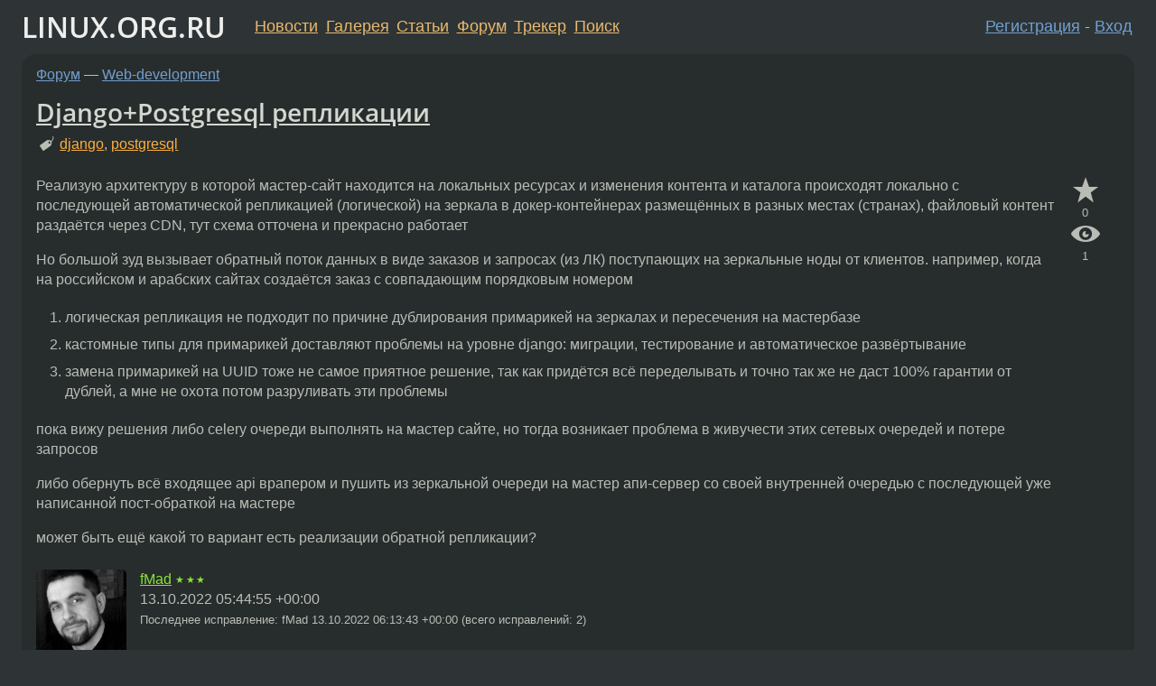

--- FILE ---
content_type: text/html;charset=utf-8
request_url: https://www.linux.org.ru/forum/web-development/16998456
body_size: 15606
content:
<!DOCTYPE html>
<html lang=ru>
<head>
<link rel="stylesheet" type="text/css" href="/tango/combined.css?20260127-1841">
<link rel="preload" href="/js/lor.js?20260127-1841" as="script">

<link rel="yandex-tableau-widget" href="/manifest.json" />
<meta name="referrer" content="always">

<script type="text/javascript">
  /*!
  * $script.js Async loader & dependency manager
  * https://github.com/ded/script.js
  * (c) Dustin Diaz, Jacob Thornton 2011
  * License: MIT
  */
(function(e,d,f){typeof f.module!="undefined"&&f.module.exports?f.module.exports=d():typeof f.define!="undefined"&&f.define=="function"&&f.define.amd?define(e,d):f[e]=d()})("$script",function(){function y(f,e){for(var h=0,g=f.length;h<g;++h){if(!e(f[h])){return E}}return 1}function x(d,c){y(d,function(b){return !c(b)})}function w(p,k,h){function c(b){return b.call?b():K[b]}function q(){if(!--d){K[e]=1,f&&f();for(var b in I){y(b.split("|"),c)&&!x(I[b],c)&&(I[b]=[])}}}p=p[D]?p:[p];var g=k&&k.call,f=g?k:h,e=g?p.join(""):k,d=p.length;return setTimeout(function(){x(p,function(b){if(G[b]){return e&&(J[e]=1),G[b]==2&&q()}G[b]=1,e&&(J[e]=1),v(!L.test(b)&&H?H+b+".js":b,q)})},0),w}function v(h,g){var b=N.createElement("script"),a=E;b.onload=b.onerror=b[z]=function(){if(b[B]&&!/^c|loade/.test(b[B])||a){return}b.onload=b[z]=null,a=1,G[h]=2,g()},b.async=1,b.src=h,M.insertBefore(b,M.firstChild)}var N=document,M=N.getElementsByTagName("head")[0],L=/^https?:\/\//,K={},J={},I={},H,G={},F="string",E=!1,D="push",C="DOMContentLoaded",B="readyState",A="addEventListener",z="onreadystatechange";return !N[B]&&N[A]&&(N[A](C,function u(){N.removeEventListener(C,u,E),N[B]="complete"},E),N[B]="loading"),w.get=v,w.order=function(f,e,h){(function g(a){a=f.shift(),f.length?w(a,g):w(a,e,h)})()},w.path=function(b){H=b},w.ready=function(f,d,h){f=f[D]?f:[f];var g=[];return !x(f,function(b){K[b]||g[D](b)})&&y(f,function(b){return K[b]})?d():!function(b){I[b]=I[b]||[],I[b][D](d),h&&h(g)}(f.join("|")),w},w},this);</script>

<script type="text/javascript">
  $script('/webjars/jquery/2.2.4/jquery.min.js', 'jquery');

  $script.ready('jquery', function() {
    $script('/js/lor.js?20260127-1841', 'lorjs');
    $script('/js/plugins.js?20260127-1841', 'plugins');
  });

  $script('/js/highlight.min.js?20260127-1841', 'hljs');
  $script.ready(['jquery', 'hljs'], function() {
    $(function() {
      hljs.initHighlighting();
    });
  });

  $script('/js/realtime.js?20260127-1841', "realtime");

  $script.ready('lorjs', function() {
    fixTimezone("Europe/Moscow");
  });

  
    $script.ready('lorjs', function() {
      initLoginForm();
    });
  </script>
<title>Django+Postgresql репликации — Web-development — Форум</title>
<meta property="og:title" content="Django+Postgresql репликации" >

<meta property="og:image" content="https://www.linux.org.ru/img/good-penguin.png">
  <meta name="twitter:card" content="summary">
<meta name="twitter:site" content="@wwwlinuxorgru">
<meta property="og:description" content="Реализую архитектуру в которой мастер-сайт находится на локальных ресурсах и изменения контента и каталога происходят локально с последующей автоматической репликацией (логической) на зеркала в докер-контейнерах размещённых в разных местах (странах),...">
<meta property="og:url" content="https://www.linux.org.ru/forum/web-development/16998456">

<link rel="canonical" href="https://www.linux.org.ru/forum/web-development/16998456">

<script type="text/javascript">
  $script.ready('lorjs', function() { initNextPrevKeys(); });
  </script>
<link rel="search" title="Search L.O.R." href="/search.jsp">
<meta name="referrer" content="always">

<base href="https://www.linux.org.ru/">

<link rel="shortcut icon" href="/favicon.ico" type="image/x-icon">
<meta name="viewport" content="initial-scale=1.0">
</head>
<body>
<header id="hd">
  <div id="topProfile">
    </div>

  <span id="sitetitle"><a href="/">LINUX.ORG.RU</a></span>

  <nav class="menu">
    <div id="loginGreating">
      <div id="regmenu" class="head">
          <a href="https://www.linux.org.ru/register.jsp">Регистрация</a> -
          <a id="loginbutton" href="https://www.linux.org.ru/login.jsp">Вход</a>
        </div>

        <form method=POST action="https://www.linux.org.ru/ajax_login_process" style="display: none" id="regform">
          <input type="hidden" name="csrf" value="72StolJm7+IetTMItoUx6Q==">
<label>Имя: <input type=text name=nick size=15 placeholder="nick или email" autocapitalize="off"></label>
          <label>Пароль: <input type=password name=passwd size=15></label>
          <input type=submit value="Вход">
          <input id="hide_loginbutton" type="button" value="Отмена">
        </form>
      </div>

    <ul>
      <li><a href="/news/">Новости</a></li>
      <li><a href="/gallery/">Галерея</a></li>
      <li><a href="/articles/">Статьи</a></li>
      <li><a href="/forum/">Форум</a></li>
      <li><a href="/tracker/">Трекер</a></li>
      <li><a href="/search.jsp">Поиск</a></li>
    </ul>
  </nav>
</header>
<div style="clear: both"></div>
<main id="bd">
<div class=messages itemscope itemtype="http://schema.org/Article">

<article class=msg id="topic-16998456">
<header>
    <div class="msg-top-header">
    <span itemprop="articleSection">
      <a href="/forum/">Форум</a> —
      <a href="/forum/web-development/">Web-development</a>
      </span>
    
      &emsp;
      </span>
    </div>

    <h1 itemprop="headline">
      <a href="/forum/web-development/16998456">Django+Postgresql репликации</a>
      </h1>

    <p class="tags"><i class="icon-tag"></i>&nbsp;<a class=tag rel=tag href="/tag/django">django</a>, <a class=tag rel=tag href="/tag/postgresql">postgresql</a></p></header>

  <div class="msg-container">

  <div class="msg_body">
    <div class="fav-buttons">
        <a id="favs_button" href="#"><i class="icon-star"></i></a><br><span
           id="favs_count">0</span><br>
        <a id="memories_button" href="#"><i class="icon-eye"></i></a><br><span
           id="memories_count">1</span>
      </div>
    <div itemprop="articleBody">
      <p>Реализую архитектуру в которой мастер-сайт находится на локальных ресурсах и изменения контента и каталога происходят локально с последующей автоматической репликацией (логической) на зеркала в докер-контейнерах размещённых в разных местах (странах), файловый контент раздаётся через CDN, тут схема отточена и прекрасно работает</p>
<p>Но большой зуд вызывает обратный поток данных в виде заказов и запросах (из ЛК) поступающих на зеркальные ноды от клиентов. например, когда на российском и арабских сайтах создаётся заказ с совпадающим порядковым номером</p>
<ol>
<li>
<p>логическая репликация не подходит по причине дублирования примарикей на зеркалах и пересечения на мастербазе</p>
</li>
<li>
<p>кастомные типы для примарикей доставляют проблемы на уровне django: миграции, тестирование и автоматическое развёртывание</p>
</li>
<li>
<p>замена примарикей на UUID тоже не самое приятное решение, так как придётся всё переделывать и точно так же не даст 100% гарантии от дублей, а мне не охота потом разруливать эти проблемы</p>
</li>
</ol>
<p>пока вижу решения либо celery очереди выполнять на мастер сайте, но тогда возникает проблема в живучести этих сетевых очередей и потере запросов</p>
<p>либо обернуть всё входящее api врапером и пушить из зеркальной очереди на мастер апи-сервер со своей внутренней очередью с последующей уже написанной пост-обраткой на мастере</p>
<p>может быть ещё какой то вариант есть реализации обратной репликации?</p>
</div>
<footer>

<div class="userpic"><img class="photo" src="/photos/34515:2123008641.jpg" alt="" width=150 height=150 ></div><div class=sign >
  <a rel="author"itemprop="creator" href="/people/fMad/profile">fMad</a> <span class="stars">★★★</span><br>
  <time data-format="default" datetime="2022-10-13T08:44:55.556+03:00" itemprop="dateCreated">13.10.22 08:44:55 MSK</time><span class="sign_more">
  <br>
    Последнее исправление: fMad <time data-format="default" datetime="2022-10-13T09:13:43.883+03:00" >13.10.22 09:13:43 MSK</time>
        (всего исправлений: 2)
    </span>
</div>
</footer>

<div class=reply>
          <ul id="topicMenu">
            <li><a href="/forum/web-development/16998456">Ссылка</a></li>
          </ul>
          </div>
      <div class="reactions zero-reactions">
  <form class="reactions-form" action="/reactions" method="POST">
    <input type="hidden" name="csrf" value="72StolJm7+IetTMItoUx6Q==">
<input type="hidden" name="topic" value="16998456">
    </form>
</div>

</div>
</div>
</article>

<script type="text/javascript">
  $script.ready('lorjs', function() {
    initStarPopovers();
  });
</script>
<div class="nav">
  <div class="grid-row">
    <div class="grid-3-1">
      <table>
        <tr valign=middle>
          <td style="padding-right: 5px">
              <a href="/forum/web-development/16993766">←</a>
            </td>
            <td align=left valign=top class="hideon-phone">
              <a href="/forum/web-development/16993766">
                Почему изображения возвращают 404 код?</a>
            </td>
          </tr>
      </table>
    </div>
    <div class="grid-3-2">
    </div>
    <div class="grid-3-3">
      <table align="right">
          <tr valign=middle align=right>
            <td class="hideon-phone">
              <a href="/forum/web-development/16999592">
                Задача в Python, как решить, какой модуль использовать?</a>
            </td>
            <td align="right" valign="middle" style="padding-left: 5px">
              <a href="/forum/web-development/16999592">→</a>
            </td>
          </tr>
        </table>
      </div>
  </div>
  </div><div class="comment" id="comments" style="padding-top: 0.5em">

<article class="msg" id="comment-16998524">
  <div class="title">
    </div>

  <div class="msg-container">
    <div class="userpic"><img class="photo" src="/photos/43951:829910439.png" alt="" width=105 height=150 ></div><div class="msg_body message-w-userpic">
      <p>Стоп, у тебя есть master остальные бд должны быть в slave, которые забирают с master информацию, и они <b>не имеют право писать в себя инфу</b>, писать можно только в master иначе получается какая-то чушь. 
А вот как ты будешь писать в master, это уже другой вопрос. 
 </p><div class="sign">
        <a itemprop="creator" href="/people/ggrn/profile">ggrn</a> <span class="stars">★★★★★</span><br class="visible-phone"> <span class="hideon-phone">(</span><time data-format="default" datetime="2022-10-13T10:52:38.259+03:00" >13.10.22 10:52:38 MSK</time><span class="hideon-phone">)</span>

</div>

      <div class="reply">
          <ul>
            <li><a href="/forum/web-development/16998456/thread/16998524#comments">Показать ответы</a></li>
            <li><a href="/forum/web-development/16998456?cid=16998524">Ссылка</a></li>
          </ul>
        </div>
      <div class="reactions zero-reactions">
  <form class="reactions-form" action="/reactions" method="POST">
    <input type="hidden" name="csrf" value="72StolJm7+IetTMItoUx6Q==">
<input type="hidden" name="topic" value="16998456">
    <input type="hidden" name="comment" value="16998524">
    </form>
</div>

</div>
  </div>

</article>


<article class="msg" id="comment-16998567">
  <div class="title">
    
      Ответ на:
      <a href="/forum/web-development/16998456?cid=16998524" data-samepage="true">
          комментарий</a>
        от ggrn <time data-format="default" datetime="2022-10-13T10:52:38.259+03:00" >13.10.22 10:52:38 MSK</time></div>

  <div class="msg-container">
    <div class="userpic"><img class="photo" src="/photos/34515:2123008641.jpg" alt="" width=150 height=150 ></div><div class="msg_body message-w-userpic">
      <p>Формально я могу сделать публикацию таблицы на слейве и подписку на таблицу на мастере</p>
<p>Только n-дублей примарикей от n-слейвов будут конфликтовать</p>
<p>При это не хочется лишний раз трогать мастер с этими подписками</p>
<div class="sign">
        <a itemprop="creator" href="/people/fMad/profile">fMad</a> <span class="stars">★★★</span><br class="visible-phone"> <span class="hideon-phone">(</span><time data-format="default" datetime="2022-10-13T11:25:36.100+03:00" >13.10.22 11:25:36 MSK</time><span class="hideon-phone">)</span>

<span class="user-tag">автор топика</span>
        <span class="sign_more">
            <br>
            Последнее исправление: fMad <time data-format="default" datetime="2022-10-13T11:26:17.043+03:00" >13.10.22 11:26:17 MSK</time>
            (всего
              <a href="/forum/web-development/16998456/16998567/history">
                исправлений: 1</a>)
          </span>
        </div>

      <div class="reply">
          <ul>
            <li><a href="/forum/web-development/16998456?cid=16998567">Ссылка</a></li>
          </ul>
        </div>
      <div class="reactions zero-reactions">
  <form class="reactions-form" action="/reactions" method="POST">
    <input type="hidden" name="csrf" value="72StolJm7+IetTMItoUx6Q==">
<input type="hidden" name="topic" value="16998456">
    <input type="hidden" name="comment" value="16998567">
    </form>
</div>

</div>
  </div>

</article>


<article class="msg" id="comment-16998588">
  <div class="title">
    </div>

  <div class="msg-container">
    <div class="userpic"><img class="photo" src="/img/p.gif" alt="" width=1 height=1 ></div><div class="msg_body message-w-userpic">
      <p>Вопрос не до конца понятен. Про UUID могу сказать, что за всё время использования UUID в качестве первичных ключей, ни разу не столкнулся с коллизией, включая работу над очень высоконагруженными приложениями.</p>
<p>Вообще, проблемами уникальных ключей много кто занимается, вот, например, статья от Instagram, возможно что-то из там перечисленного подойдёт:
<a href="https://instagram-engineering.com/sharding-ids-at-instagram-1cf5a71e5a5c" rel="nofollow">https://instagram-engineering.com/sharding-ids-at-instagram-1cf5a71e5a5c</a></p>
<div class="sign">
        <s><a itemprop="creator" href="/people/emorozov/profile">emorozov</a></s> <span class="stars">☆</span><br class="visible-phone"> <span class="hideon-phone">(</span><time data-format="default" datetime="2022-10-13T12:01:26.204+03:00" >13.10.22 12:01:26 MSK</time><span class="hideon-phone">)</span>

</div>

      <div class="reply">
          <ul>
            <li><a href="/forum/web-development/16998456/thread/16998588#comments">Показать ответы</a></li>
            <li><a href="/forum/web-development/16998456?cid=16998588">Ссылка</a></li>
          </ul>
        </div>
      <div class="reactions zero-reactions">
  <form class="reactions-form" action="/reactions" method="POST">
    <input type="hidden" name="csrf" value="72StolJm7+IetTMItoUx6Q==">
<input type="hidden" name="topic" value="16998456">
    <input type="hidden" name="comment" value="16998588">
    </form>
</div>

</div>
  </div>

</article>


<article class="msg" id="comment-16998595">
  <div class="title">
    
      Ответ на:
      <a href="/forum/web-development/16998456?cid=16998524" data-samepage="true">
          комментарий</a>
        от ggrn <time data-format="default" datetime="2022-10-13T10:52:38.259+03:00" >13.10.22 10:52:38 MSK</time></div>

  <div class="msg-container">
    <div class="userpic"><img class="photo" src="/photos/34515:2123008641.jpg" alt="" width=150 height=150 ></div><div class="msg_body message-w-userpic">
      <p>похоже что пока лучший вариант сделать так:</p>
<p>[client]&gt;&hellip;-&gt;[mirror-nginx]-&gt;[wsgi]-&gt;[django]-&gt;[middlware]-&gt;[(post/put)+header]-&gt;[slave-celery]-&gt;[requests]-&gt;[master-nginx]-&gt;[wsgi]-&gt;[django]-&gt;[proxy-api]-&gt;[replay (post/put)+header]-[requests]-&gt;[master-api]-&gt;[postgresql]-&gt;[PUBLICATION]-&gt;[n-slave]</p>
<p>то-есть, мидлварь перехватывает POST/PUT запросы, отдаёт celery, а та гарантрованно пересылает в очередь мастера, где он перезапускает запросы вместе с хидерами на мастере</p>
<p>либо перехватывать api к слейвам на уровне nginx и оттуда класть в slave-celery, тогда можно будет не переделывать авторизацию для клиентов</p>
<p>то-есть, необходимо добавить 1 мидлварь или перестроить nginx, добавить 1 таск, добавить 1 api на мастере</p>
<p>вроде проще чем заменить кучу primary key на uuid</p>
<div class="sign">
        <a itemprop="creator" href="/people/fMad/profile">fMad</a> <span class="stars">★★★</span><br class="visible-phone"> <span class="hideon-phone">(</span><time data-format="default" datetime="2022-10-13T12:09:11.580+03:00" >13.10.22 12:09:11 MSK</time><span class="hideon-phone">)</span>

<span class="user-tag">автор топика</span>
        <span class="sign_more">
            <br>
            Последнее исправление: fMad <time data-format="default" datetime="2022-10-13T12:18:11.365+03:00" >13.10.22 12:18:11 MSK</time>
            (всего
              <a href="/forum/web-development/16998456/16998595/history">
                исправлений: 2</a>)
          </span>
        </div>

      <div class="reply">
          <ul>
            <li><a href="/forum/web-development/16998456?cid=16998595">Ссылка</a></li>
          </ul>
        </div>
      <div class="reactions zero-reactions">
  <form class="reactions-form" action="/reactions" method="POST">
    <input type="hidden" name="csrf" value="72StolJm7+IetTMItoUx6Q==">
<input type="hidden" name="topic" value="16998456">
    <input type="hidden" name="comment" value="16998595">
    </form>
</div>

</div>
  </div>

</article>


<article class="msg" id="comment-16998600">
  <div class="title">
    
      Ответ на:
      <a href="/forum/web-development/16998456?cid=16998588" data-samepage="true">
          комментарий</a>
        от emorozov <time data-format="default" datetime="2022-10-13T12:01:26.204+03:00" >13.10.22 12:01:26 MSK</time></div>

  <div class="msg-container">
    <div class="userpic"><img class="photo" src="/photos/34515:2123008641.jpg" alt="" width=150 height=150 ></div><div class="msg_body message-w-userpic">
      <p>спасибо  за ссылку</p>
<p>думаю это будет последний вариант, для которого придётся перестроить все зависимые таблицы с ключами, обновить все связанные таблицы, переделать шаблоны где используется типа {% url &lsquo;order&rsquo; order.id %}, исправить кучу ссылок в админке, прочесать роуты и тесты, заменить миграции и авторазворот</p>
<p>если бы до меня сделали примарикей как uuid этой темы скорее всего не возникло</p>
<div class="sign">
        <a itemprop="creator" href="/people/fMad/profile">fMad</a> <span class="stars">★★★</span><br class="visible-phone"> <span class="hideon-phone">(</span><time data-format="default" datetime="2022-10-13T12:15:05.440+03:00" >13.10.22 12:15:05 MSK</time><span class="hideon-phone">)</span>

<span class="user-tag">автор топика</span>
        <span class="sign_more">
            <br>
            Последнее исправление: fMad <time data-format="default" datetime="2022-10-13T12:16:25.779+03:00" >13.10.22 12:16:25 MSK</time>
            (всего
              <a href="/forum/web-development/16998456/16998600/history">
                исправлений: 2</a>)
          </span>
        </div>

      <div class="reply">
          <ul>
            <li><a href="/forum/web-development/16998456?cid=16998619" data-samepage="true">Показать ответ</a></li>
            <li><a href="/forum/web-development/16998456?cid=16998600">Ссылка</a></li>
          </ul>
        </div>
      <div class="reactions zero-reactions">
  <form class="reactions-form" action="/reactions" method="POST">
    <input type="hidden" name="csrf" value="72StolJm7+IetTMItoUx6Q==">
<input type="hidden" name="topic" value="16998456">
    <input type="hidden" name="comment" value="16998600">
    </form>
</div>

</div>
  </div>

</article>


<article class="msg" id="comment-16998619">
  <div class="title">
    
      Ответ на:
      <a href="/forum/web-development/16998456?cid=16998600" data-samepage="true">
          комментарий</a>
        от fMad <time data-format="default" datetime="2022-10-13T12:15:05.440+03:00" >13.10.22 12:15:05 MSK</time></div>

  <div class="msg-container">
    <div class="userpic"><img class="photo" src="/img/p.gif" alt="" width=1 height=1 ></div><div class="msg_body message-w-userpic">
      <blockquote>
<p><span class="code"><code>{% url ‘order’ order.id %}</code></span></p>
</blockquote>
<p>Вот это точно не поменяется, с чего бы? В urlconf придётся поменять определение url для <span class="code"><code>order</code></span>, но шаблон точно прежним останется.</p>
<p>И возможно такое решение будет гораздо более простым, нежели придумывать сложные схемы синхронизации через Celery.</p>
<p>Рефакторинг на UUID: много усилий сразу, легче поддержка потом.</p>
<p>Сложная схема синхронизации: меньше усилий сразу, огромный геморрой при поддержке и развитии в будущем.</p>
<div class="sign">
        <s><a itemprop="creator" href="/people/emorozov/profile">emorozov</a></s> <span class="stars">☆</span><br class="visible-phone"> <span class="hideon-phone">(</span><time data-format="default" datetime="2022-10-13T12:47:15.311+03:00" >13.10.22 12:47:15 MSK</time><span class="hideon-phone">)</span>

<span class="sign_more">
            <br>
            Последнее исправление: emorozov <time data-format="default" datetime="2022-10-13T12:47:30.937+03:00" >13.10.22 12:47:30 MSK</time>
            (всего
              <a href="/forum/web-development/16998456/16998619/history">
                исправлений: 1</a>)
          </span>
        </div>

      <div class="reply">
          <ul>
            <li><a href="/forum/web-development/16998456?cid=16998651" data-samepage="true">Показать ответ</a></li>
            <li><a href="/forum/web-development/16998456?cid=16998619">Ссылка</a></li>
          </ul>
        </div>
      <div class="reactions zero-reactions">
  <form class="reactions-form" action="/reactions" method="POST">
    <input type="hidden" name="csrf" value="72StolJm7+IetTMItoUx6Q==">
<input type="hidden" name="topic" value="16998456">
    <input type="hidden" name="comment" value="16998619">
    </form>
</div>

</div>
  </div>

</article>


<article class="msg" id="comment-16998633">
  <div class="title">
    
      Ответ на:
      <a href="/forum/web-development/16998456?cid=16998588" data-samepage="true">
          комментарий</a>
        от emorozov <time data-format="default" datetime="2022-10-13T12:01:26.204+03:00" >13.10.22 12:01:26 MSK</time></div>

  <div class="msg-container">
    <div class="userpic"><img class="photo" src="/img/p.gif" alt="" width=1 height=1 ></div><div class="msg_body message-w-userpic">
      <p>Прочитал статью - пошел Гуглить, что за зверь:
<div class="code"><pre class="no-highlight"><code>SELECT nextval('insta5.table_id_seq') %% 1024</code></pre></div>
Похоже весь Интернет уже десять лет гуглит, что за %%</p><p>)</p><p>Там как-то слишком хитро. Так-то свой, ручной &#171;serial&#187; привязанный к (допустим) имени сервера - первое что в голову приходит.</p><p>Правда не пробовал ) Надо будет как-нибудь поиграть в эту игру. </p><p>Там, где видел что-то подобное - это вообще вручную синхронизируется по timestamp в заданиях PG. С id записи и id сервера. Наверное, колхозный вариант. Но работает же у людей.</p><div class="sign">
        <a itemprop="creator" href="/people/Toxo2/profile">Toxo2</a> <span class="stars">★★★★★</span><br class="visible-phone"> <span class="hideon-phone">(</span><time data-format="default" datetime="2022-10-13T13:08:39.020+03:00" >13.10.22 13:08:39 MSK</time><span class="hideon-phone">)</span>

</div>

      <div class="reply">
          <ul>
            <li><a href="/forum/web-development/16998456?cid=16998654" data-samepage="true">Показать ответ</a></li>
            <li><a href="/forum/web-development/16998456?cid=16998633">Ссылка</a></li>
          </ul>
        </div>
      <div class="reactions zero-reactions">
  <form class="reactions-form" action="/reactions" method="POST">
    <input type="hidden" name="csrf" value="72StolJm7+IetTMItoUx6Q==">
<input type="hidden" name="topic" value="16998456">
    <input type="hidden" name="comment" value="16998633">
    </form>
</div>

</div>
  </div>

</article>


<article class="msg" id="comment-16998651">
  <div class="title">
    
      Ответ на:
      <a href="/forum/web-development/16998456?cid=16998619" data-samepage="true">
          комментарий</a>
        от emorozov <time data-format="default" datetime="2022-10-13T12:47:15.311+03:00" >13.10.22 12:47:15 MSK</time></div>

  <div class="msg-container">
    <div class="userpic"><img class="photo" src="/photos/34515:2123008641.jpg" alt="" width=150 height=150 ></div><div class="msg_body message-w-userpic">
      <p>а в чём вы видите сложность?</p>
<p>я пока вижу, что на зеркалах можно выкинуть все celery таски связанные с проектом, можно просто создать контейнер celery с одной единственной таской proxy-requests</p>
<p>так же можно спокойно выкинуть со всех зеркал целую кучу бакендного функционала, что сократит время разворачивание проекта и расходы на его содержание</p>
<p>получается, на зеркалах будет связка контейнеров [nginx[django+postgres[зеркало с подпиской]+celery[proxy-requests]]</p>
<p>развернуть такую схему можно где угодно и она автоматически будет передавать данные на мастер и получать с него обновления, скрывая при этом инфраструктуру сайта</p>
<p>в случае с заменой primary key на UUID появляется необходимость не просто развернуть новую ноду но и открыть на ней порт постгресса, а так же самое неприятное это добавить подписку на мастер-базе, а затем удалять её при отключении зеркала</p>
<p>при этом если зеркала используются в схеме балансировки трафика, то клиент запостивший запрос в техподдержку на одной ноде вынужен быть привязан именно к этой ноде, так как на другой ноде его запрос будет отсутствовать</p>
<div class="sign">
        <a itemprop="creator" href="/people/fMad/profile">fMad</a> <span class="stars">★★★</span><br class="visible-phone"> <span class="hideon-phone">(</span><time data-format="default" datetime="2022-10-13T13:22:58.124+03:00" >13.10.22 13:22:58 MSK</time><span class="hideon-phone">)</span>

<span class="user-tag">автор топика</span>
        <span class="sign_more">
            <br>
            Последнее исправление: fMad <time data-format="default" datetime="2022-10-13T13:32:17.368+03:00" >13.10.22 13:32:17 MSK</time>
            (всего
              <a href="/forum/web-development/16998456/16998651/history">
                исправлений: 1</a>)
          </span>
        </div>

      <div class="reply">
          <ul>
            <li><a href="/forum/web-development/16998456?cid=16998656" data-samepage="true">Показать ответ</a></li>
            <li><a href="/forum/web-development/16998456?cid=16998651">Ссылка</a></li>
          </ul>
        </div>
      <div class="reactions zero-reactions">
  <form class="reactions-form" action="/reactions" method="POST">
    <input type="hidden" name="csrf" value="72StolJm7+IetTMItoUx6Q==">
<input type="hidden" name="topic" value="16998456">
    <input type="hidden" name="comment" value="16998651">
    </form>
</div>

</div>
  </div>

</article>


<article class="msg" id="comment-16998654">
  <div class="title">
    
      Ответ на:
      <a href="/forum/web-development/16998456?cid=16998633" data-samepage="true">
          комментарий</a>
        от Toxo2 <time data-format="default" datetime="2022-10-13T13:08:39.020+03:00" >13.10.22 13:08:39 MSK</time></div>

  <div class="msg-container">
    <div class="userpic"><img class="photo" src="/img/p.gif" alt="" width=1 height=1 ></div><div class="msg_body message-w-userpic">
      <p>Про <span class="code"><code>%%</code></span> очевидно опечатка.</p>
<p>В UUID можно выделить несколько бит под тег сервера. Мне кажется, что я даже видел хорошую статью об этом, к сожалению, не сохранил в закладки, а искать лень.</p>
<p>Про синхронизацию по timestamp не понял, можно развернуть, пожалуйста?..</p>
<div class="sign">
        <s><a itemprop="creator" href="/people/emorozov/profile">emorozov</a></s> <span class="stars">☆</span><br class="visible-phone"> <span class="hideon-phone">(</span><time data-format="default" datetime="2022-10-13T13:29:30.884+03:00" >13.10.22 13:29:30 MSK</time><span class="hideon-phone">)</span>

</div>

      <div class="reply">
          <ul>
            <li><a href="/forum/web-development/16998456?cid=16998727" data-samepage="true">Показать ответ</a></li>
            <li><a href="/forum/web-development/16998456?cid=16998654">Ссылка</a></li>
          </ul>
        </div>
      <div class="reactions zero-reactions">
  <form class="reactions-form" action="/reactions" method="POST">
    <input type="hidden" name="csrf" value="72StolJm7+IetTMItoUx6Q==">
<input type="hidden" name="topic" value="16998456">
    <input type="hidden" name="comment" value="16998654">
    </form>
</div>

</div>
  </div>

</article>


<article class="msg" id="comment-16998656">
  <div class="title">
    
      Ответ на:
      <a href="/forum/web-development/16998456?cid=16998651" data-samepage="true">
          комментарий</a>
        от fMad <time data-format="default" datetime="2022-10-13T13:22:58.124+03:00" >13.10.22 13:22:58 MSK</time></div>

  <div class="msg-container">
    <div class="userpic"><img class="photo" src="/img/p.gif" alt="" width=1 height=1 ></div><div class="msg_body message-w-userpic">
      <p>Я просто не понимаю архитектуру в таком описании. Непонятно, что сейчас есть: один мастер PG и несколько слейвов? Каждый сайт представляет собой почти независимую копию синхронизируемую вручную?</p>
<p>В любом случае, архитектура кажется какой-то неоптимальной.</p>
<p>Передавать все запросы через celery - это супер медленно и ненадежно. Появляется несколько промежуточных этапов, каждый из которых будет вносить непредсказуемую задержку, это немасштабируемо.</p>
<p>Кроме того, Celery - не супернадежное решение, лично я сталкивался в жизни несколько раз с его зависанием.</p>
<div class="sign">
        <s><a itemprop="creator" href="/people/emorozov/profile">emorozov</a></s> <span class="stars">☆</span><br class="visible-phone"> <span class="hideon-phone">(</span><time data-format="default" datetime="2022-10-13T13:32:37.529+03:00" >13.10.22 13:32:37 MSK</time><span class="hideon-phone">)</span>

</div>

      <div class="reply">
          <ul>
            <li><a href="/forum/web-development/16998456?cid=16998679" data-samepage="true">Показать ответ</a></li>
            <li><a href="/forum/web-development/16998456?cid=16998656">Ссылка</a></li>
          </ul>
        </div>
      <div class="reactions zero-reactions">
  <form class="reactions-form" action="/reactions" method="POST">
    <input type="hidden" name="csrf" value="72StolJm7+IetTMItoUx6Q==">
<input type="hidden" name="topic" value="16998456">
    <input type="hidden" name="comment" value="16998656">
    </form>
</div>

</div>
  </div>

</article>


<article class="msg" id="comment-16998679">
  <div class="title">
    
      Ответ на:
      <a href="/forum/web-development/16998456?cid=16998656" data-samepage="true">
          комментарий</a>
        от emorozov <time data-format="default" datetime="2022-10-13T13:32:37.529+03:00" >13.10.22 13:32:37 MSK</time></div>

  <div class="msg-container">
    <div class="userpic"><img class="photo" src="/photos/34515:2123008641.jpg" alt="" width=150 height=150 ></div><div class="msg_body message-w-userpic">
      <blockquote>
<p>Я просто не понимаю архитектуру в таком описании. Непонятно, что сейчас есть: один мастер PG и несколько слейвов? Каждый сайт представляет собой почти независимую копию синхронизируемую вручную?</p>
</blockquote>
<p>Есть 1 pg мастер, на нем  есть create publication site for table список таблиц</p>
<p>Есть контейнер зеркала, который при сборке восстанавливает базу из схемы, а затем запускает
CREATE SUBSCRIPTION site connection master pg</p>
<p>То есть на разворачивние зеркала тратится 2 минуты, а далее зеркало само отслеживает изменение на мастере и автообновляется</p>
<p>Таким образом да, каждое зеркало действительно является автономной копией мастер сайта и зависит от CREATE SUBSCRIPTION site_[prefix], я предполагаю использовать различные наборы данных для публикаций на мастере под разные задачи. То-есть, одно зеркало может содержать только _ru контент, а другое только _en и тд.</p>
<p>Скорость доставки post запросов думаю вообще не критична, это же как письмо, написал, проверил и отправил, главное чтобы 100% было доставлено</p>
<blockquote>
<p>Кроме того, Celery - не супернадежное решение, лично я сталкивался в жизни несколько раз с его зависанием.</p>
</blockquote>
<p>зависание celery лечится автоматическим перезапуском задачи? или возможно потерять данные задачи?</p>
<p>к тому же на стороне клиента все POST запросы будут одинаково быстры &ndash; заполнил форму, отправил и через 1+n минут тебе перезвонил менеджер</p>
<div class="sign">
        <a itemprop="creator" href="/people/fMad/profile">fMad</a> <span class="stars">★★★</span><br class="visible-phone"> <span class="hideon-phone">(</span><time data-format="default" datetime="2022-10-13T13:49:49.642+03:00" >13.10.22 13:49:49 MSK</time><span class="hideon-phone">)</span>

<span class="user-tag">автор топика</span>
        <span class="sign_more">
            <br>
            Последнее исправление: fMad <time data-format="default" datetime="2022-10-13T14:02:22.510+03:00" >13.10.22 14:02:22 MSK</time>
            (всего
              <a href="/forum/web-development/16998456/16998679/history">
                исправлений: 6</a>)
          </span>
        </div>

      <div class="reply">
          <ul>
            <li><a href="/forum/web-development/16998456?cid=16998679">Ссылка</a></li>
          </ul>
        </div>
      <div class="reactions zero-reactions">
  <form class="reactions-form" action="/reactions" method="POST">
    <input type="hidden" name="csrf" value="72StolJm7+IetTMItoUx6Q==">
<input type="hidden" name="topic" value="16998456">
    <input type="hidden" name="comment" value="16998679">
    </form>
</div>

</div>
  </div>

</article>


<article class="msg" id="comment-16998727">
  <div class="title">
    
      Ответ на:
      <a href="/forum/web-development/16998456?cid=16998654" data-samepage="true">
          комментарий</a>
        от emorozov <time data-format="default" datetime="2022-10-13T13:29:30.884+03:00" >13.10.22 13:29:30 MSK</time></div>

  <div class="msg-container">
    <div class="userpic"><img class="photo" src="/img/p.gif" alt="" width=1 height=1 ></div><div class="msg_body message-w-userpic">
      <blockquote><p>Про синхронизацию по timestamp не понял, можно развернуть, пожалуйста?<br></p></blockquote><p>Так оно прямое, как палка - в таблице поле метки времени изменения, триггер на update, и dblink'ом всё, что новое. Ну и всякие незначительные детали вроде асинхронного dblink'а ещё, если надо.</p><div class="sign">
        <a itemprop="creator" href="/people/Toxo2/profile">Toxo2</a> <span class="stars">★★★★★</span><br class="visible-phone"> <span class="hideon-phone">(</span><time data-format="default" datetime="2022-10-13T14:24:51.531+03:00" >13.10.22 14:24:51 MSK</time><span class="hideon-phone">)</span>

</div>

      <div class="reply">
          <ul>
            <li><a href="/forum/web-development/16998456?cid=16998727">Ссылка</a></li>
          </ul>
        </div>
      <div class="reactions zero-reactions">
  <form class="reactions-form" action="/reactions" method="POST">
    <input type="hidden" name="csrf" value="72StolJm7+IetTMItoUx6Q==">
<input type="hidden" name="topic" value="16998456">
    <input type="hidden" name="comment" value="16998727">
    </form>
</div>

</div>
  </div>

</article>


<article class="msg" id="comment-16998752">
  <div class="title">
    </div>

  <div class="msg-container">
    <div class="userpic"><img class="photo" src="/photos/62621:-1503818459.png" alt="" width=132 height=150 ></div><div class="msg_body message-w-userpic">
      <blockquote>
<p>точно так же не даст 100% гарантии от дублей</p>
</blockquote>
<p>Даст, если uuid v1.</p>
<div class="sign">
        <a itemprop="creator" href="/people/no-such-file/profile">no-such-file</a> <span class="stars">★★★★★</span><br class="visible-phone"> <span class="hideon-phone">(</span><time data-format="default" datetime="2022-10-13T14:45:24.649+03:00" >13.10.22 14:45:24 MSK</time><span class="hideon-phone">)</span>

</div>

      <div class="reply">
          <ul>
            <li><a href="/forum/web-development/16998456?cid=16998752">Ссылка</a></li>
          </ul>
        </div>
      <div class="reactions zero-reactions">
  <form class="reactions-form" action="/reactions" method="POST">
    <input type="hidden" name="csrf" value="72StolJm7+IetTMItoUx6Q==">
<input type="hidden" name="topic" value="16998456">
    <input type="hidden" name="comment" value="16998752">
    </form>
</div>

</div>
  </div>

</article>


<article class="msg" id="comment-17003472">
  <div class="title">
    </div>

  <div class="msg-container">
    <div class="userpic"><img class="photo" src="/photos/63165:566695292.png" alt="" width=100 height=100 ></div><div class="msg_body message-w-userpic">
      <blockquote>
<p>Но большой зуд вызывает обратный поток данных в виде заказов и запросах (из ЛК) поступающих на зеркальные ноды от клиентов. например, когда на российском и арабских сайтах создаётся заказ с совпадающим порядковым номером.</p>
</blockquote>
<p>Самое простое решение &ndash; все данные должны писаться в мастер, а читаться из слейвов. Да, это нагрузка на мастер, но зато 100% защита от дублей + настраивать практически ни чего не надо в джанге</p>
<p>Возможно, хорошим решением будет выделить таблицы для арабов и для русских. И научить сервера баз данных быть мастером для одних таблиц и слейвом для других таблиц.</p>
<blockquote>
<p>пока вижу решения либо celery очереди выполнять на мастер сайте, но тогда возникает проблема в живучести этих сетевых очередей и потере запросов</p>
</blockquote>
<p>Точно нет, селери может зависнуть/упасть/работать медленно. Очень ненадежно.</p>
<blockquote>
<p>либо обернуть всё входящее api врапером и пушить из зеркальной очереди на мастер апи-сервер со своей внутренней очередью с последующей уже написанной пост-обраткой на мастере</p>
</blockquote>
<p>Если ты про то, что создать микросервис на мастере, то будут просадки по быстродействию.</p>
<div class="sign">
        <a itemprop="creator" href="/people/dicos/profile">dicos</a> <span class="stars">★★★</span><br class="visible-phone"> <span class="hideon-phone">(</span><time data-format="default" datetime="2022-10-18T08:41:08.397+03:00" >18.10.22 08:41:08 MSK</time><span class="hideon-phone">)</span>

</div>

      <div class="reply">
          <ul>
            <li><a href="/forum/web-development/16998456?cid=17003873" data-samepage="true">Показать ответ</a></li>
            <li><a href="/forum/web-development/16998456?cid=17003472">Ссылка</a></li>
          </ul>
        </div>
      <div class="reactions zero-reactions">
  <form class="reactions-form" action="/reactions" method="POST">
    <input type="hidden" name="csrf" value="72StolJm7+IetTMItoUx6Q==">
<input type="hidden" name="topic" value="16998456">
    <input type="hidden" name="comment" value="17003472">
    </form>
</div>

</div>
  </div>

</article>


<article class="msg" id="comment-17003873">
  <div class="title">
    
      Ответ на:
      <a href="/forum/web-development/16998456?cid=17003472" data-samepage="true">
          комментарий</a>
        от dicos <time data-format="default" datetime="2022-10-18T08:41:08.397+03:00" >18.10.22 08:41:08 MSK</time></div>

  <div class="msg-container">
    <div class="userpic"><img class="photo" src="/photos/34515:2123008641.jpg" alt="" width=150 height=150 ></div><div class="msg_body message-w-userpic">
      <p>в целом я тоже склоняюсь к такой архитектуре, потому что проанализировав работающие API стало очевидно, что запросы на слейвах ожидают ответов, а от результатов зависит фронт и проксирование на мастер с последующей репликацией мастера на слейв выглядит более логичным и естественным</p>
<p>проблема в том, что мастер может быть не доступен, вот буквально сегодня, часть менеджеров сидящих на удалёнке несколько минут не имели доступа к мастеру по причине видимо проблем локальных провайдеров</p>
<p>так, что скорее всего придётся применить комбинированную архитектуру прямого проксирования на мастер + celery очередь в случае не доступности мастера</p>
<div class="sign">
        <a itemprop="creator" href="/people/fMad/profile">fMad</a> <span class="stars">★★★</span><br class="visible-phone"> <span class="hideon-phone">(</span><time data-format="default" datetime="2022-10-18T14:12:59.983+03:00" >18.10.22 14:12:59 MSK</time><span class="hideon-phone">)</span>

<span class="user-tag">автор топика</span>
        <span class="sign_more">
            <br>
            Последнее исправление: fMad <time data-format="default" datetime="2022-10-18T14:14:24.556+03:00" >18.10.22 14:14:24 MSK</time>
            (всего
              <a href="/forum/web-development/16998456/17003873/history">
                исправлений: 1</a>)
          </span>
        </div>

      <div class="reply">
          <ul>
            <li><a href="/forum/web-development/16998456?cid=17004054" data-samepage="true">Показать ответ</a></li>
            <li><a href="/forum/web-development/16998456?cid=17003873">Ссылка</a></li>
          </ul>
        </div>
      <div class="reactions zero-reactions">
  <form class="reactions-form" action="/reactions" method="POST">
    <input type="hidden" name="csrf" value="72StolJm7+IetTMItoUx6Q==">
<input type="hidden" name="topic" value="16998456">
    <input type="hidden" name="comment" value="17003873">
    </form>
</div>

</div>
  </div>

</article>


<article class="msg" id="comment-17004054">
  <div class="title">
    
      Ответ на:
      <a href="/forum/web-development/16998456?cid=17003873" data-samepage="true">
          комментарий</a>
        от fMad <time data-format="default" datetime="2022-10-18T14:12:59.983+03:00" >18.10.22 14:12:59 MSK</time></div>

  <div class="msg-container">
    <div class="userpic"><img class="photo" src="/photos/63165:566695292.png" alt="" width=100 height=100 ></div><div class="msg_body message-w-userpic">
      <blockquote>
<p>проблема в том, что мастер может быть не доступен, вот буквально сегодня, часть менеджеров сидящих на удалёнке несколько минут не имели доступа к мастеру по причине видимо проблем локальных провайдеров</p>
</blockquote>
<p>Мне кажется тут есть изъян в ситуации, если мастер отвалился. Браузер сделал запрос в слейв, слейв не достучался в мастер, поставил в очередь. Какой ответ слейв должен вернуть браузеру? По идеи какой-то ID, с которым дальше будут какие-то манипуляции. Но его нет. Все сразу становится очень сложным.</p>
<p>Мне кажется лучшей идеей будет создать несколько баз данных. По одной на каждый регион.</p>
<div class="sign">
        <a itemprop="creator" href="/people/dicos/profile">dicos</a> <span class="stars">★★★</span><br class="visible-phone"> <span class="hideon-phone">(</span><time data-format="default" datetime="2022-10-18T16:59:49.647+03:00" >18.10.22 16:59:49 MSK</time><span class="hideon-phone">)</span>

</div>

      <div class="reply">
          <ul>
            <li><a href="/forum/web-development/16998456?cid=17004054">Ссылка</a></li>
          </ul>
        </div>
      <div class="reactions zero-reactions">
  <form class="reactions-form" action="/reactions" method="POST">
    <input type="hidden" name="csrf" value="72StolJm7+IetTMItoUx6Q==">
<input type="hidden" name="topic" value="16998456">
    <input type="hidden" name="comment" value="17004054">
    </form>
</div>

</div>
  </div>

</article>


<div class="datejump">20 ноября 2023 г.</div>
      <article class="msg" id="comment-17422830">
  <div class="title">
    </div>

  <div class="msg-container">
    <div class="userpic"><img class="photo" src="/img/p.gif" alt="" width=1 height=1 ></div><div class="msg_body message-w-userpic">
      <p>А чем тут дело кончилось, если не секрет?</p><div class="sign">
        <a itemprop="creator" href="/people/Toxo2/profile">Toxo2</a> <span class="stars">★★★★★</span><br class="visible-phone"> <span class="hideon-phone">(</span><time data-format="default" datetime="2023-11-20T00:18:27.755+03:00" >20.11.23 00:18:27 MSK</time><span class="hideon-phone">)</span>

</div>

      <div class="reply">
          <ul>
            <li><a href="/forum/web-development/16998456?cid=17423325" data-samepage="true">Показать ответ</a></li>
            <li><a href="/forum/web-development/16998456?cid=17422830">Ссылка</a></li>
          </ul>
        </div>
      <div class="reactions zero-reactions">
  <form class="reactions-form" action="/reactions" method="POST">
    <input type="hidden" name="csrf" value="72StolJm7+IetTMItoUx6Q==">
<input type="hidden" name="topic" value="16998456">
    <input type="hidden" name="comment" value="17422830">
    </form>
</div>

</div>
  </div>

</article>


<article class="msg" id="comment-17423325">
  <div class="title">
    
      Ответ на:
      <a href="/forum/web-development/16998456?cid=17422830" data-samepage="true">
          комментарий</a>
        от Toxo2 <time data-format="default" datetime="2023-11-20T00:18:27.755+03:00" >20.11.23 00:18:27 MSK</time></div>

  <div class="msg-container">
    <div class="userpic"><img class="photo" src="/photos/34515:2123008641.jpg" alt="" width=150 height=150 ></div><div class="msg_body message-w-userpic">
      <p>сидят на publication/subscription, во время простоев master ждут</p>
<div class="sign">
        <a itemprop="creator" href="/people/fMad/profile">fMad</a> <span class="stars">★★★</span><br class="visible-phone"> <span class="hideon-phone">(</span><time data-format="default" datetime="2023-11-20T13:28:59.539+03:00" >20.11.23 13:28:59 MSK</time><span class="hideon-phone">)</span>

<span class="user-tag">автор топика</span>
        </div>

      <div class="reply">
          <ul>
            <li><a href="/forum/web-development/16998456?cid=17423377" data-samepage="true">Показать ответ</a></li>
            <li><a href="/forum/web-development/16998456?cid=17423325">Ссылка</a></li>
          </ul>
        </div>
      <div class="reactions zero-reactions">
  <form class="reactions-form" action="/reactions" method="POST">
    <input type="hidden" name="csrf" value="72StolJm7+IetTMItoUx6Q==">
<input type="hidden" name="topic" value="16998456">
    <input type="hidden" name="comment" value="17423325">
    </form>
</div>

</div>
  </div>

</article>


<article class="msg" id="comment-17423330">
  <div class="title">
    </div>

  <div class="msg-container">
    <div class="userpic"><img class="photo" src="/photos/104517:569894260.jpg" alt="" width=120 height=120 ></div><div class="msg_body message-w-userpic">
      <p>Ну отведи 2 первые цифры под номер ноды. </p><div class="sign">
        <a itemprop="creator" href="/people/ya-betmen/profile">ya-betmen</a> <span class="stars">★★★★★</span><br class="visible-phone"> <span class="hideon-phone">(</span><time data-format="default" datetime="2023-11-20T13:31:37.367+03:00" >20.11.23 13:31:37 MSK</time><span class="hideon-phone">)</span>

</div>

      <div class="reply">
          <ul>
            <li><a href="/forum/web-development/16998456?cid=17423330">Ссылка</a></li>
          </ul>
        </div>
      <div class="reactions zero-reactions">
  <form class="reactions-form" action="/reactions" method="POST">
    <input type="hidden" name="csrf" value="72StolJm7+IetTMItoUx6Q==">
<input type="hidden" name="topic" value="16998456">
    <input type="hidden" name="comment" value="17423330">
    </form>
</div>

</div>
  </div>

</article>


<article class="msg" id="comment-17423377">
  <div class="title">
    
      Ответ на:
      <a href="/forum/web-development/16998456?cid=17423325" data-samepage="true">
          комментарий</a>
        от fMad <time data-format="default" datetime="2023-11-20T13:28:59.539+03:00" >20.11.23 13:28:59 MSK</time></div>

  <div class="msg-container">
    <div class="userpic"><img class="photo" src="/img/p.gif" alt="" width=1 height=1 ></div><div class="msg_body message-w-userpic">
      <p>т.е. не стали связываться ни с UUID (в любом виде), ни с Инстаграмовским вариантом 64битных ключей?</p><div class="sign">
        <a itemprop="creator" href="/people/Toxo2/profile">Toxo2</a> <span class="stars">★★★★★</span><br class="visible-phone"> <span class="hideon-phone">(</span><time data-format="default" datetime="2023-11-20T14:01:35.142+03:00" >20.11.23 14:01:35 MSK</time><span class="hideon-phone">)</span>

</div>

      <div class="reply">
          <ul>
            <li><a href="/forum/web-development/16998456?cid=17423419" data-samepage="true">Показать ответ</a></li>
            <li><a href="/forum/web-development/16998456?cid=17423377">Ссылка</a></li>
          </ul>
        </div>
      <div class="reactions zero-reactions">
  <form class="reactions-form" action="/reactions" method="POST">
    <input type="hidden" name="csrf" value="72StolJm7+IetTMItoUx6Q==">
<input type="hidden" name="topic" value="16998456">
    <input type="hidden" name="comment" value="17423377">
    </form>
</div>

</div>
  </div>

</article>


<article class="msg" id="comment-17423419">
  <div class="title">
    
      Ответ на:
      <a href="/forum/web-development/16998456?cid=17423377" data-samepage="true">
          комментарий</a>
        от Toxo2 <time data-format="default" datetime="2023-11-20T14:01:35.142+03:00" >20.11.23 14:01:35 MSK</time></div>

  <div class="msg-container">
    <div class="userpic"><img class="photo" src="/photos/34515:2123008641.jpg" alt="" width=150 height=150 ></div><div class="msg_body message-w-userpic">
      <p>просто пока времени нет, а тут ещё и постгресе двухсторонюю репликацию подвезли, но нужно время разбираться</p>
<div class="sign">
        <a itemprop="creator" href="/people/fMad/profile">fMad</a> <span class="stars">★★★</span><br class="visible-phone"> <span class="hideon-phone">(</span><time data-format="default" datetime="2023-11-20T14:27:35.654+03:00" >20.11.23 14:27:35 MSK</time><span class="hideon-phone">)</span>

<span class="user-tag">автор топика</span>
        </div>

      <div class="reply">
          <ul>
            <li><a href="/forum/web-development/16998456?cid=17423419">Ссылка</a></li>
          </ul>
        </div>
      <div class="reactions ">
  <form class="reactions-form" action="/reactions" method="POST">
    <input type="hidden" name="csrf" value="72StolJm7+IetTMItoUx6Q==">
<input type="hidden" name="topic" value="16998456">
    <input type="hidden" name="comment" value="17423419">
    <button name="reaction" value="👍-true" class="reaction reaction-anonymous"
                title="Реакция &#034;большой палец вверх&#034;: Toxo2" disabled>
          👍 <span class="reaction-count">1</span>
        </button>
      </form>
</div>

</div>
  </div>

</article>


</div>

<div id="realtime" style="display: none"></div>

<div class="infoblock">
    
        Вы не можете добавлять комментарии в эту тему. Тема перемещена в архив.
      </div>
<div class="nav">
  <div class="grid-row">
    <div class="grid-3-1">
      <table>
        <tr valign=middle>
          <td style="padding-right: 5px">
              <a href="/forum/web-development/16993766">←</a>
            </td>
            <td align=left valign=top class="hideon-phone">
              <a href="/forum/web-development/16993766">
                Почему изображения возвращают 404 код?</a>
            </td>
          </tr>
      </table>
    </div>
    <div class="grid-3-2">
      <a title="Форум - Web-development"
         href="/forum/web-development/">
          Web-development</a>
    </div>
    <div class="grid-3-3">
      <table align="right">
          <tr valign=middle align=right>
            <td class="hideon-phone">
              <a href="/forum/web-development/16999592">
                Задача в Python, как решить, какой модуль использовать?</a>
            </td>
            <td align="right" valign="middle" style="padding-left: 5px">
              <a href="/forum/web-development/16999592">→</a>
            </td>
          </tr>
        </table>
      </div>
  </div>
  </div></div>

<section id="related-topics">
    <h2>Похожие темы</h2>

    <div id="related-topics-list">
      <ul>
          <li>
              <span class="group-label">Форум</span>
              <a href="/forum/admin/14014586">Репликация в PostgreSQL</a> (2018)
            </li>
          <li>
              <span class="group-label">Форум</span>
              <a href="/forum/general/12198695">Репликация в PostgreSQL</a> (2015)
            </li>
          <li>
              <span class="group-label">Форум</span>
              <a href="/forum/development/6892091">[Postgresql] Синхронная репликация</a> (2011)
            </li>
          <li>
              <span class="group-label">Форум</span>
              <a href="/forum/development/1100427">репликация для PostgreSQL</a> (2005)
            </li>
          <li>
              <span class="group-label">Форум</span>
              <a href="/forum/admin/16035010">PostgreSQL master-master репликация</a> (2020)
            </li>
          </ul>
      <ul>
          <li>
              <span class="group-label">Форум</span>
              <a href="/forum/admin/15145588">Репликации PostgreSQL, хочется странное</a> (2019)
            </li>
          <li>
              <span class="group-label">Форум</span>
              <a href="/forum/admin/10963700">Репликация mysql to postgresql</a> (2014)
            </li>
          <li>
              <span class="group-label">Форум</span>
              <a href="/forum/admin/9705300">Репликация postgresql 9.2 -&gt; 9.3</a> (2013)
            </li>
          <li>
              <span class="group-label">Форум</span>
              <a href="/forum/admin/11440070">PostgreSQL multi-master репликация</a> (2015)
            </li>
          <li>
              <span class="group-label">Форум</span>
              <a href="/forum/admin/12294018">Как реализовать репликацию postgresql</a> (2016)
            </li>
          </ul>
      </div>
  </section>
</main>
<footer id="ft">

<p id="ft-info">
  <a href="/about">О Сервере</a> -
  <a href="/help/rules.md">Правила форума</a> -
  <a href="/help/lorcode.md">Правила разметки (LORCODE)</a> -
  <a href="/help/markdown.md">Правила разметки (Markdown)</a><br>
  <a href="https://github.com/maxcom/lorsource/issues">Сообщить об ошибке</a><br>
  <a href="https://www.linux.org.ru/">https://www.linux.org.ru/</a>
</p>

<script type="text/javascript">
  </script>


</footer>
</body></html>
